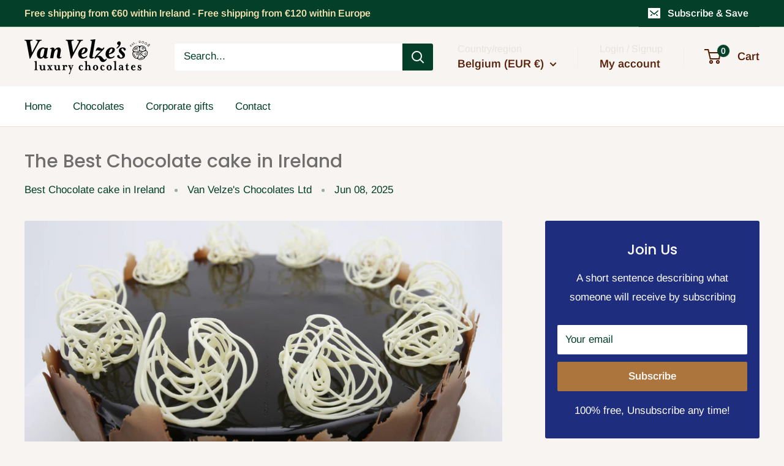

--- FILE ---
content_type: text/html; charset=UTF-8
request_url: https://pre.bossapps.co/api/js/fde4d2-4.myshopify.com/variants
body_size: 567
content:
{"48042813391190SP":"689766924630","48042813391190":"yes","47525243060566SP":"689766957398","47525243060566":"yes","47184083976534SP":"689904943446","47184083976534":"yes","47183742075222SP":"689931485526","47183742075222":"yes","47183733948758SP":"689931485526","47183733948758":"yes","47183397585238SP":"689931485526","47183397585238":"yes","47183760687446SP":"689931485526","47183760687446":"yes","48910739210582SP":"689931485526","48910739210582":"yes","48910801862998SP":"689931485526","48910801862998":"yes","49602586804566SP":"689931485526","49602586804566":"yes","47773993861462SP":"690076647766","47773993861462":"yes","47774066442582SP":"690076647766","47774066442582":"yes","47774497833302SP":"690076647766","47774497833302":"yes","47688143733078SP":"690076647766","47688143733078":"yes","47688155201878SP":"690076647766","47688155201878":"yes","47688159560022SP":"690076647766","47688159560022":"yes","47688163426646SP":"690076647766","47688163426646":"yes","47688138359126SP":"690076647766","47688138359126":"yes","50170785890646SP":"690076647766","50170785890646":"yes","47525379244374SP":"690076647766","47525379244374":"yes","50231938548054SP":"690076647766","50231938548054":"yes","47525409292630SP":"690076647766","47525409292630":"yes","50160496738646SP":"690076647766","50160496738646":"yes","50160681779542SP":"690076647766","50160681779542":"yes","50160757080406SP":"690076647766","50160757080406":"yes","50119904264534SP":"690076647766","50119904264534":"yes","51790330331478SP":"690598773078","51790330331478":"yes","47184538927446SP":"690598773078","47184538927446":"yes","48909749649750SP":"690598773078","48909749649750":"yes","48909799620950SP":"690598773078","48909799620950":"yes","48909756367190SP":"690598773078","48909756367190":"yes","47179549638998SP":"690598773078","47179549638998":"yes","47179537252694SP":"690598773078","47179537252694":"yes","47140392763734SP":"690598773078","47140392763734":"yes","47140614930774SP":"690598773078","47140614930774":"yes","49449423208790SP":"690598773078","49449423208790":"yes","48655486812502SP":"690598773078","48655486812502":"yes","49364195311958SP":"690598773078","49364195311958":"yes","48971272454486SP":"690598773078","48971272454486":"yes"}

--- FILE ---
content_type: text/javascript
request_url: https://vanvelzes.com/cdn/shop/t/8/assets/custom.js?v=102476495355921946141753191363
body_size: -623
content:
//# sourceMappingURL=/cdn/shop/t/8/assets/custom.js.map?v=102476495355921946141753191363
